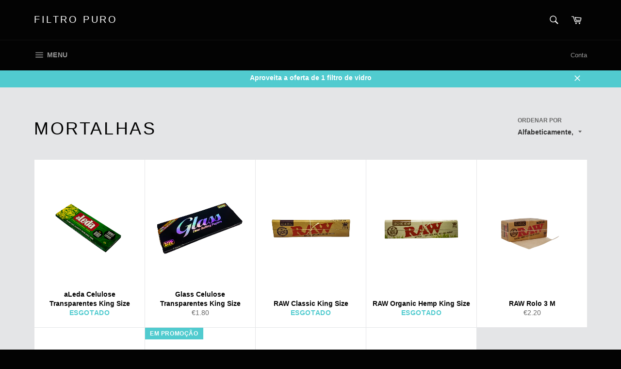

--- FILE ---
content_type: text/html; charset=utf-8
request_url: https://www.filtropuro.com/collections/mortalhas
body_size: 16038
content:
<!doctype html>
<!--[if IE 9]> <html class="ie9 supports-no-js" lang="pt-PT"> <![endif]-->
<!--[if (gt IE 9)|!(IE)]><!--> <html class="supports-no-js" lang="pt-PT"> <!--<![endif]-->
<head>
  
  
  
<!-- Facebook Pixel Code -->
<script>
!function(f,b,e,v,n,t,s){if(f.fbq)return;n=f.fbq=function(){n.callMethod?
n.callMethod.apply(n,arguments):n.queue.push(arguments)};if(!f._fbq)f._fbq=n;
n.push=n;n.loaded=!0;n.version='2.0';n.queue=[];t=b.createElement(e);t.async=!0;
t.src=v;s=b.getElementsByTagName(e)[0];s.parentNode.insertBefore(t,s)}(window,
document,'script','https://connect.facebook.net/en_US/fbevents.js');
fbq('init', '1056166717807982');
fbq('track', 'PageView');
</script>
<noscript><img height="1" width="1" style="display:none"
src="https://www.facebook.com/tr?id=1056166717807982&ev=PageView&noscript=1"
/></noscript>
<!-- DO NOT MODIFY -->
<!-- End Facebook Pixel Code -->
  
  
  
  
  <meta charset="utf-8">
  <meta http-equiv="X-UA-Compatible" content="IE=edge,chrome=1">
  <meta name="viewport" content="width=device-width,initial-scale=1">
  <meta name="theme-color" content="#030303">

  

  <link rel="canonical" href="https://www.filtropuro.com/collections/mortalhas">
  <title>
  Mortalhas &ndash; Filtro Puro
  </title>

  

  <!-- /snippets/social-meta-tags.liquid -->


  <meta property="og:type" content="website">
  <meta property="og:title" content="Mortalhas">
  


  <meta property="og:url" content="https://www.filtropuro.com/collections/mortalhas">

<meta property="og:site_name" content="Filtro Puro">




  <meta name="twitter:card" content="summary">




  <link href="//www.filtropuro.com/cdn/shop/t/3/assets/theme.scss.css?v=151888075955323407601729196800" rel="stylesheet" type="text/css" media="all" />
  



  <script>window.performance && window.performance.mark && window.performance.mark('shopify.content_for_header.start');</script><meta name="google-site-verification" content="Myisas_j-fV3Ks3-SZVwQ35rfOHDtQ6ksqg0hV5TP3A">
<meta name="google-site-verification" content="3WdI1DrrdnRwAkfHMrSE19UFWmSHg4dQVHUXqWogf4E">
<meta id="shopify-digital-wallet" name="shopify-digital-wallet" content="/15232026/digital_wallets/dialog">
<link rel="alternate" type="application/atom+xml" title="Feed" href="/collections/mortalhas.atom" />
<link rel="alternate" type="application/json+oembed" href="https://www.filtropuro.com/collections/mortalhas.oembed">
<script async="async" src="/checkouts/internal/preloads.js?locale=pt-PT"></script>
<script id="shopify-features" type="application/json">{"accessToken":"e254dab19d01d3778b8497bd560dcbb2","betas":["rich-media-storefront-analytics"],"domain":"www.filtropuro.com","predictiveSearch":true,"shopId":15232026,"locale":"pt-pt"}</script>
<script>var Shopify = Shopify || {};
Shopify.shop = "filtropuro.myshopify.com";
Shopify.locale = "pt-PT";
Shopify.currency = {"active":"EUR","rate":"1.0"};
Shopify.country = "PT";
Shopify.theme = {"name":"Venture","id":145388489,"schema_name":null,"schema_version":null,"theme_store_id":775,"role":"main"};
Shopify.theme.handle = "null";
Shopify.theme.style = {"id":null,"handle":null};
Shopify.cdnHost = "www.filtropuro.com/cdn";
Shopify.routes = Shopify.routes || {};
Shopify.routes.root = "/";</script>
<script type="module">!function(o){(o.Shopify=o.Shopify||{}).modules=!0}(window);</script>
<script>!function(o){function n(){var o=[];function n(){o.push(Array.prototype.slice.apply(arguments))}return n.q=o,n}var t=o.Shopify=o.Shopify||{};t.loadFeatures=n(),t.autoloadFeatures=n()}(window);</script>
<script id="shop-js-analytics" type="application/json">{"pageType":"collection"}</script>
<script defer="defer" async type="module" src="//www.filtropuro.com/cdn/shopifycloud/shop-js/modules/v2/client.init-shop-cart-sync_CYdFexDA.pt-PT.esm.js"></script>
<script defer="defer" async type="module" src="//www.filtropuro.com/cdn/shopifycloud/shop-js/modules/v2/chunk.common_uloyeNoq.esm.js"></script>
<script defer="defer" async type="module" src="//www.filtropuro.com/cdn/shopifycloud/shop-js/modules/v2/chunk.modal_BseLWsYy.esm.js"></script>
<script type="module">
  await import("//www.filtropuro.com/cdn/shopifycloud/shop-js/modules/v2/client.init-shop-cart-sync_CYdFexDA.pt-PT.esm.js");
await import("//www.filtropuro.com/cdn/shopifycloud/shop-js/modules/v2/chunk.common_uloyeNoq.esm.js");
await import("//www.filtropuro.com/cdn/shopifycloud/shop-js/modules/v2/chunk.modal_BseLWsYy.esm.js");

  window.Shopify.SignInWithShop?.initShopCartSync?.({"fedCMEnabled":true,"windoidEnabled":true});

</script>
<script>(function() {
  var isLoaded = false;
  function asyncLoad() {
    if (isLoaded) return;
    isLoaded = true;
    var urls = ["https:\/\/age-verifier.onltr.app\/scripts\/fe8b70712a970eb269dd057457db2da7.js?shop=filtropuro.myshopify.com","https:\/\/chimpstatic.com\/mcjs-connected\/js\/users\/8b9dd37106e2fd38d9e8cb345\/cb182fe15a1c7fa37f57ad5c7.js?shop=filtropuro.myshopify.com","https:\/\/cks3.amplifiedcdn.com\/ckjs.production.min.js?unique_id=filtropuro.myshopify.com\u0026shop=filtropuro.myshopify.com","https:\/\/ccjs.amplifiedcdn.com\/ccjs.umd.js?unique_id=filtropuro.myshopify.com\u0026shop=filtropuro.myshopify.com","https:\/\/cdn2.hextom.com\/js\/smartpushmarketing.js?shop=filtropuro.myshopify.com"];
    for (var i = 0; i < urls.length; i++) {
      var s = document.createElement('script');
      s.type = 'text/javascript';
      s.async = true;
      s.src = urls[i];
      var x = document.getElementsByTagName('script')[0];
      x.parentNode.insertBefore(s, x);
    }
  };
  if(window.attachEvent) {
    window.attachEvent('onload', asyncLoad);
  } else {
    window.addEventListener('load', asyncLoad, false);
  }
})();</script>
<script id="__st">var __st={"a":15232026,"offset":0,"reqid":"09e58579-1661-438f-b13c-62ec2ec14e78-1769771636","pageurl":"www.filtropuro.com\/collections\/mortalhas","u":"af53eb7d0379","p":"collection","rtyp":"collection","rid":332530185};</script>
<script>window.ShopifyPaypalV4VisibilityTracking = true;</script>
<script id="captcha-bootstrap">!function(){'use strict';const t='contact',e='account',n='new_comment',o=[[t,t],['blogs',n],['comments',n],[t,'customer']],c=[[e,'customer_login'],[e,'guest_login'],[e,'recover_customer_password'],[e,'create_customer']],r=t=>t.map((([t,e])=>`form[action*='/${t}']:not([data-nocaptcha='true']) input[name='form_type'][value='${e}']`)).join(','),a=t=>()=>t?[...document.querySelectorAll(t)].map((t=>t.form)):[];function s(){const t=[...o],e=r(t);return a(e)}const i='password',u='form_key',d=['recaptcha-v3-token','g-recaptcha-response','h-captcha-response',i],f=()=>{try{return window.sessionStorage}catch{return}},m='__shopify_v',_=t=>t.elements[u];function p(t,e,n=!1){try{const o=window.sessionStorage,c=JSON.parse(o.getItem(e)),{data:r}=function(t){const{data:e,action:n}=t;return t[m]||n?{data:e,action:n}:{data:t,action:n}}(c);for(const[e,n]of Object.entries(r))t.elements[e]&&(t.elements[e].value=n);n&&o.removeItem(e)}catch(o){console.error('form repopulation failed',{error:o})}}const l='form_type',E='cptcha';function T(t){t.dataset[E]=!0}const w=window,h=w.document,L='Shopify',v='ce_forms',y='captcha';let A=!1;((t,e)=>{const n=(g='f06e6c50-85a8-45c8-87d0-21a2b65856fe',I='https://cdn.shopify.com/shopifycloud/storefront-forms-hcaptcha/ce_storefront_forms_captcha_hcaptcha.v1.5.2.iife.js',D={infoText:'Protegido por hCaptcha',privacyText:'Privacidade',termsText:'Termos'},(t,e,n)=>{const o=w[L][v],c=o.bindForm;if(c)return c(t,g,e,D).then(n);var r;o.q.push([[t,g,e,D],n]),r=I,A||(h.body.append(Object.assign(h.createElement('script'),{id:'captcha-provider',async:!0,src:r})),A=!0)});var g,I,D;w[L]=w[L]||{},w[L][v]=w[L][v]||{},w[L][v].q=[],w[L][y]=w[L][y]||{},w[L][y].protect=function(t,e){n(t,void 0,e),T(t)},Object.freeze(w[L][y]),function(t,e,n,w,h,L){const[v,y,A,g]=function(t,e,n){const i=e?o:[],u=t?c:[],d=[...i,...u],f=r(d),m=r(i),_=r(d.filter((([t,e])=>n.includes(e))));return[a(f),a(m),a(_),s()]}(w,h,L),I=t=>{const e=t.target;return e instanceof HTMLFormElement?e:e&&e.form},D=t=>v().includes(t);t.addEventListener('submit',(t=>{const e=I(t);if(!e)return;const n=D(e)&&!e.dataset.hcaptchaBound&&!e.dataset.recaptchaBound,o=_(e),c=g().includes(e)&&(!o||!o.value);(n||c)&&t.preventDefault(),c&&!n&&(function(t){try{if(!f())return;!function(t){const e=f();if(!e)return;const n=_(t);if(!n)return;const o=n.value;o&&e.removeItem(o)}(t);const e=Array.from(Array(32),(()=>Math.random().toString(36)[2])).join('');!function(t,e){_(t)||t.append(Object.assign(document.createElement('input'),{type:'hidden',name:u})),t.elements[u].value=e}(t,e),function(t,e){const n=f();if(!n)return;const o=[...t.querySelectorAll(`input[type='${i}']`)].map((({name:t})=>t)),c=[...d,...o],r={};for(const[a,s]of new FormData(t).entries())c.includes(a)||(r[a]=s);n.setItem(e,JSON.stringify({[m]:1,action:t.action,data:r}))}(t,e)}catch(e){console.error('failed to persist form',e)}}(e),e.submit())}));const S=(t,e)=>{t&&!t.dataset[E]&&(n(t,e.some((e=>e===t))),T(t))};for(const o of['focusin','change'])t.addEventListener(o,(t=>{const e=I(t);D(e)&&S(e,y())}));const B=e.get('form_key'),M=e.get(l),P=B&&M;t.addEventListener('DOMContentLoaded',(()=>{const t=y();if(P)for(const e of t)e.elements[l].value===M&&p(e,B);[...new Set([...A(),...v().filter((t=>'true'===t.dataset.shopifyCaptcha))])].forEach((e=>S(e,t)))}))}(h,new URLSearchParams(w.location.search),n,t,e,['guest_login'])})(!0,!0)}();</script>
<script integrity="sha256-4kQ18oKyAcykRKYeNunJcIwy7WH5gtpwJnB7kiuLZ1E=" data-source-attribution="shopify.loadfeatures" defer="defer" src="//www.filtropuro.com/cdn/shopifycloud/storefront/assets/storefront/load_feature-a0a9edcb.js" crossorigin="anonymous"></script>
<script data-source-attribution="shopify.dynamic_checkout.dynamic.init">var Shopify=Shopify||{};Shopify.PaymentButton=Shopify.PaymentButton||{isStorefrontPortableWallets:!0,init:function(){window.Shopify.PaymentButton.init=function(){};var t=document.createElement("script");t.src="https://www.filtropuro.com/cdn/shopifycloud/portable-wallets/latest/portable-wallets.pt-pt.js",t.type="module",document.head.appendChild(t)}};
</script>
<script data-source-attribution="shopify.dynamic_checkout.buyer_consent">
  function portableWalletsHideBuyerConsent(e){var t=document.getElementById("shopify-buyer-consent"),n=document.getElementById("shopify-subscription-policy-button");t&&n&&(t.classList.add("hidden"),t.setAttribute("aria-hidden","true"),n.removeEventListener("click",e))}function portableWalletsShowBuyerConsent(e){var t=document.getElementById("shopify-buyer-consent"),n=document.getElementById("shopify-subscription-policy-button");t&&n&&(t.classList.remove("hidden"),t.removeAttribute("aria-hidden"),n.addEventListener("click",e))}window.Shopify?.PaymentButton&&(window.Shopify.PaymentButton.hideBuyerConsent=portableWalletsHideBuyerConsent,window.Shopify.PaymentButton.showBuyerConsent=portableWalletsShowBuyerConsent);
</script>
<script data-source-attribution="shopify.dynamic_checkout.cart.bootstrap">document.addEventListener("DOMContentLoaded",(function(){function t(){return document.querySelector("shopify-accelerated-checkout-cart, shopify-accelerated-checkout")}if(t())Shopify.PaymentButton.init();else{new MutationObserver((function(e,n){t()&&(Shopify.PaymentButton.init(),n.disconnect())})).observe(document.body,{childList:!0,subtree:!0})}}));
</script>
<script id='scb4127' type='text/javascript' async='' src='https://www.filtropuro.com/cdn/shopifycloud/privacy-banner/storefront-banner.js'></script>
<script>window.performance && window.performance.mark && window.performance.mark('shopify.content_for_header.end');</script>

  










<!-- BeginConsistentCartAddon -->  <script>    Shopify.customer_logged_in = false ;  Shopify.customer_email = "" ;  Shopify.log_uuids = true;    </script>  <!-- EndConsistentCartAddon -->
<link href="https://monorail-edge.shopifysvc.com" rel="dns-prefetch">
<script>(function(){if ("sendBeacon" in navigator && "performance" in window) {try {var session_token_from_headers = performance.getEntriesByType('navigation')[0].serverTiming.find(x => x.name == '_s').description;} catch {var session_token_from_headers = undefined;}var session_cookie_matches = document.cookie.match(/_shopify_s=([^;]*)/);var session_token_from_cookie = session_cookie_matches && session_cookie_matches.length === 2 ? session_cookie_matches[1] : "";var session_token = session_token_from_headers || session_token_from_cookie || "";function handle_abandonment_event(e) {var entries = performance.getEntries().filter(function(entry) {return /monorail-edge.shopifysvc.com/.test(entry.name);});if (!window.abandonment_tracked && entries.length === 0) {window.abandonment_tracked = true;var currentMs = Date.now();var navigation_start = performance.timing.navigationStart;var payload = {shop_id: 15232026,url: window.location.href,navigation_start,duration: currentMs - navigation_start,session_token,page_type: "collection"};window.navigator.sendBeacon("https://monorail-edge.shopifysvc.com/v1/produce", JSON.stringify({schema_id: "online_store_buyer_site_abandonment/1.1",payload: payload,metadata: {event_created_at_ms: currentMs,event_sent_at_ms: currentMs}}));}}window.addEventListener('pagehide', handle_abandonment_event);}}());</script>
<script id="web-pixels-manager-setup">(function e(e,d,r,n,o){if(void 0===o&&(o={}),!Boolean(null===(a=null===(i=window.Shopify)||void 0===i?void 0:i.analytics)||void 0===a?void 0:a.replayQueue)){var i,a;window.Shopify=window.Shopify||{};var t=window.Shopify;t.analytics=t.analytics||{};var s=t.analytics;s.replayQueue=[],s.publish=function(e,d,r){return s.replayQueue.push([e,d,r]),!0};try{self.performance.mark("wpm:start")}catch(e){}var l=function(){var e={modern:/Edge?\/(1{2}[4-9]|1[2-9]\d|[2-9]\d{2}|\d{4,})\.\d+(\.\d+|)|Firefox\/(1{2}[4-9]|1[2-9]\d|[2-9]\d{2}|\d{4,})\.\d+(\.\d+|)|Chrom(ium|e)\/(9{2}|\d{3,})\.\d+(\.\d+|)|(Maci|X1{2}).+ Version\/(15\.\d+|(1[6-9]|[2-9]\d|\d{3,})\.\d+)([,.]\d+|)( \(\w+\)|)( Mobile\/\w+|) Safari\/|Chrome.+OPR\/(9{2}|\d{3,})\.\d+\.\d+|(CPU[ +]OS|iPhone[ +]OS|CPU[ +]iPhone|CPU IPhone OS|CPU iPad OS)[ +]+(15[._]\d+|(1[6-9]|[2-9]\d|\d{3,})[._]\d+)([._]\d+|)|Android:?[ /-](13[3-9]|1[4-9]\d|[2-9]\d{2}|\d{4,})(\.\d+|)(\.\d+|)|Android.+Firefox\/(13[5-9]|1[4-9]\d|[2-9]\d{2}|\d{4,})\.\d+(\.\d+|)|Android.+Chrom(ium|e)\/(13[3-9]|1[4-9]\d|[2-9]\d{2}|\d{4,})\.\d+(\.\d+|)|SamsungBrowser\/([2-9]\d|\d{3,})\.\d+/,legacy:/Edge?\/(1[6-9]|[2-9]\d|\d{3,})\.\d+(\.\d+|)|Firefox\/(5[4-9]|[6-9]\d|\d{3,})\.\d+(\.\d+|)|Chrom(ium|e)\/(5[1-9]|[6-9]\d|\d{3,})\.\d+(\.\d+|)([\d.]+$|.*Safari\/(?![\d.]+ Edge\/[\d.]+$))|(Maci|X1{2}).+ Version\/(10\.\d+|(1[1-9]|[2-9]\d|\d{3,})\.\d+)([,.]\d+|)( \(\w+\)|)( Mobile\/\w+|) Safari\/|Chrome.+OPR\/(3[89]|[4-9]\d|\d{3,})\.\d+\.\d+|(CPU[ +]OS|iPhone[ +]OS|CPU[ +]iPhone|CPU IPhone OS|CPU iPad OS)[ +]+(10[._]\d+|(1[1-9]|[2-9]\d|\d{3,})[._]\d+)([._]\d+|)|Android:?[ /-](13[3-9]|1[4-9]\d|[2-9]\d{2}|\d{4,})(\.\d+|)(\.\d+|)|Mobile Safari.+OPR\/([89]\d|\d{3,})\.\d+\.\d+|Android.+Firefox\/(13[5-9]|1[4-9]\d|[2-9]\d{2}|\d{4,})\.\d+(\.\d+|)|Android.+Chrom(ium|e)\/(13[3-9]|1[4-9]\d|[2-9]\d{2}|\d{4,})\.\d+(\.\d+|)|Android.+(UC? ?Browser|UCWEB|U3)[ /]?(15\.([5-9]|\d{2,})|(1[6-9]|[2-9]\d|\d{3,})\.\d+)\.\d+|SamsungBrowser\/(5\.\d+|([6-9]|\d{2,})\.\d+)|Android.+MQ{2}Browser\/(14(\.(9|\d{2,})|)|(1[5-9]|[2-9]\d|\d{3,})(\.\d+|))(\.\d+|)|K[Aa][Ii]OS\/(3\.\d+|([4-9]|\d{2,})\.\d+)(\.\d+|)/},d=e.modern,r=e.legacy,n=navigator.userAgent;return n.match(d)?"modern":n.match(r)?"legacy":"unknown"}(),u="modern"===l?"modern":"legacy",c=(null!=n?n:{modern:"",legacy:""})[u],f=function(e){return[e.baseUrl,"/wpm","/b",e.hashVersion,"modern"===e.buildTarget?"m":"l",".js"].join("")}({baseUrl:d,hashVersion:r,buildTarget:u}),m=function(e){var d=e.version,r=e.bundleTarget,n=e.surface,o=e.pageUrl,i=e.monorailEndpoint;return{emit:function(e){var a=e.status,t=e.errorMsg,s=(new Date).getTime(),l=JSON.stringify({metadata:{event_sent_at_ms:s},events:[{schema_id:"web_pixels_manager_load/3.1",payload:{version:d,bundle_target:r,page_url:o,status:a,surface:n,error_msg:t},metadata:{event_created_at_ms:s}}]});if(!i)return console&&console.warn&&console.warn("[Web Pixels Manager] No Monorail endpoint provided, skipping logging."),!1;try{return self.navigator.sendBeacon.bind(self.navigator)(i,l)}catch(e){}var u=new XMLHttpRequest;try{return u.open("POST",i,!0),u.setRequestHeader("Content-Type","text/plain"),u.send(l),!0}catch(e){return console&&console.warn&&console.warn("[Web Pixels Manager] Got an unhandled error while logging to Monorail."),!1}}}}({version:r,bundleTarget:l,surface:e.surface,pageUrl:self.location.href,monorailEndpoint:e.monorailEndpoint});try{o.browserTarget=l,function(e){var d=e.src,r=e.async,n=void 0===r||r,o=e.onload,i=e.onerror,a=e.sri,t=e.scriptDataAttributes,s=void 0===t?{}:t,l=document.createElement("script"),u=document.querySelector("head"),c=document.querySelector("body");if(l.async=n,l.src=d,a&&(l.integrity=a,l.crossOrigin="anonymous"),s)for(var f in s)if(Object.prototype.hasOwnProperty.call(s,f))try{l.dataset[f]=s[f]}catch(e){}if(o&&l.addEventListener("load",o),i&&l.addEventListener("error",i),u)u.appendChild(l);else{if(!c)throw new Error("Did not find a head or body element to append the script");c.appendChild(l)}}({src:f,async:!0,onload:function(){if(!function(){var e,d;return Boolean(null===(d=null===(e=window.Shopify)||void 0===e?void 0:e.analytics)||void 0===d?void 0:d.initialized)}()){var d=window.webPixelsManager.init(e)||void 0;if(d){var r=window.Shopify.analytics;r.replayQueue.forEach((function(e){var r=e[0],n=e[1],o=e[2];d.publishCustomEvent(r,n,o)})),r.replayQueue=[],r.publish=d.publishCustomEvent,r.visitor=d.visitor,r.initialized=!0}}},onerror:function(){return m.emit({status:"failed",errorMsg:"".concat(f," has failed to load")})},sri:function(e){var d=/^sha384-[A-Za-z0-9+/=]+$/;return"string"==typeof e&&d.test(e)}(c)?c:"",scriptDataAttributes:o}),m.emit({status:"loading"})}catch(e){m.emit({status:"failed",errorMsg:(null==e?void 0:e.message)||"Unknown error"})}}})({shopId: 15232026,storefrontBaseUrl: "https://www.filtropuro.com",extensionsBaseUrl: "https://extensions.shopifycdn.com/cdn/shopifycloud/web-pixels-manager",monorailEndpoint: "https://monorail-edge.shopifysvc.com/unstable/produce_batch",surface: "storefront-renderer",enabledBetaFlags: ["2dca8a86"],webPixelsConfigList: [{"id":"152011080","eventPayloadVersion":"v1","runtimeContext":"LAX","scriptVersion":"1","type":"CUSTOM","privacyPurposes":["MARKETING"],"name":"Meta pixel (migrated)"},{"id":"shopify-app-pixel","configuration":"{}","eventPayloadVersion":"v1","runtimeContext":"STRICT","scriptVersion":"0450","apiClientId":"shopify-pixel","type":"APP","privacyPurposes":["ANALYTICS","MARKETING"]},{"id":"shopify-custom-pixel","eventPayloadVersion":"v1","runtimeContext":"LAX","scriptVersion":"0450","apiClientId":"shopify-pixel","type":"CUSTOM","privacyPurposes":["ANALYTICS","MARKETING"]}],isMerchantRequest: false,initData: {"shop":{"name":"Filtro Puro","paymentSettings":{"currencyCode":"EUR"},"myshopifyDomain":"filtropuro.myshopify.com","countryCode":"PT","storefrontUrl":"https:\/\/www.filtropuro.com"},"customer":null,"cart":null,"checkout":null,"productVariants":[],"purchasingCompany":null},},"https://www.filtropuro.com/cdn","1d2a099fw23dfb22ep557258f5m7a2edbae",{"modern":"","legacy":""},{"shopId":"15232026","storefrontBaseUrl":"https:\/\/www.filtropuro.com","extensionBaseUrl":"https:\/\/extensions.shopifycdn.com\/cdn\/shopifycloud\/web-pixels-manager","surface":"storefront-renderer","enabledBetaFlags":"[\"2dca8a86\"]","isMerchantRequest":"false","hashVersion":"1d2a099fw23dfb22ep557258f5m7a2edbae","publish":"custom","events":"[[\"page_viewed\",{}],[\"collection_viewed\",{\"collection\":{\"id\":\"332530185\",\"title\":\"Mortalhas\",\"productVariants\":[{\"price\":{\"amount\":1.8,\"currencyCode\":\"EUR\"},\"product\":{\"title\":\"aLeda Celulose Transparentes King Size\",\"vendor\":\"Filtro Puro\",\"id\":\"8105640521\",\"untranslatedTitle\":\"aLeda Celulose Transparentes King Size\",\"url\":\"\/products\/aleda-transparentes-king-size\",\"type\":\"Mortalhas\"},\"id\":\"28281612434\",\"image\":{\"src\":\"\/\/www.filtropuro.com\/cdn\/shop\/products\/IMG_9058.png?v=1491489643\"},\"sku\":\"\",\"title\":\"Default Title\",\"untranslatedTitle\":\"Default Title\"},{\"price\":{\"amount\":1.8,\"currencyCode\":\"EUR\"},\"product\":{\"title\":\"Glass Celulose Transparentes King Size\",\"vendor\":\"Filtro Puro\",\"id\":\"9264043858\",\"untranslatedTitle\":\"Glass Celulose Transparentes King Size\",\"url\":\"\/products\/mortalhas-celulose-transparentes\",\"type\":\"Mortalhas\"},\"id\":\"33267923346\",\"image\":{\"src\":\"\/\/www.filtropuro.com\/cdn\/shop\/products\/20170419_142508_copy.jpg?v=1492688370\"},\"sku\":\"\",\"title\":\"Default Title\",\"untranslatedTitle\":\"Default Title\"},{\"price\":{\"amount\":1.3,\"currencyCode\":\"EUR\"},\"product\":{\"title\":\"RAW Classic King Size\",\"vendor\":\"Filtro Puro\",\"id\":\"8690664338\",\"untranslatedTitle\":\"RAW Classic King Size\",\"url\":\"\/products\/raw-classic-king-size\",\"type\":\"Mortalhas\"},\"id\":\"29116935378\",\"image\":{\"src\":\"\/\/www.filtropuro.com\/cdn\/shop\/products\/20170107_173243.png?v=1491491168\"},\"sku\":\"\",\"title\":\"Default Title\",\"untranslatedTitle\":\"Default Title\"},{\"price\":{\"amount\":1.5,\"currencyCode\":\"EUR\"},\"product\":{\"title\":\"RAW Organic Hemp King Size\",\"vendor\":\"Filtro Puro\",\"id\":\"8079093193\",\"untranslatedTitle\":\"RAW Organic Hemp King Size\",\"url\":\"\/products\/raw-organic-hemp-king-size\",\"type\":\"Mortalhas\"},\"id\":\"28284072210\",\"image\":{\"src\":\"\/\/www.filtropuro.com\/cdn\/shop\/products\/IMG_9022_copy_copy.png?v=1491491128\"},\"sku\":\"\",\"title\":\"Default Title\",\"untranslatedTitle\":\"Default Title\"},{\"price\":{\"amount\":2.2,\"currencyCode\":\"EUR\"},\"product\":{\"title\":\"RAW Rolo 3 M\",\"vendor\":\"Filtro Puro\",\"id\":\"8325799433\",\"untranslatedTitle\":\"RAW Rolo 3 M\",\"url\":\"\/products\/raw-rolo-3-metros\",\"type\":\"Mortalhas\"},\"id\":\"27479876937\",\"image\":{\"src\":\"\/\/www.filtropuro.com\/cdn\/shop\/products\/RAW08.png?v=1485804642\"},\"sku\":\"\",\"title\":\"Default Title\",\"untranslatedTitle\":\"Default Title\"},{\"price\":{\"amount\":2.85,\"currencyCode\":\"EUR\"},\"product\":{\"title\":\"Rolo RAW Classic 5m\",\"vendor\":\"Filtro Puro\",\"id\":\"10874038610\",\"untranslatedTitle\":\"Rolo RAW Classic 5m\",\"url\":\"\/products\/rolo-raw-classic-5m\",\"type\":\"Mortalhas\"},\"id\":\"46525571090\",\"image\":{\"src\":\"\/\/www.filtropuro.com\/cdn\/shop\/products\/Screenshot_20171024-185931.jpg?v=1524152600\"},\"sku\":\"\",\"title\":\"Default Title\",\"untranslatedTitle\":\"Default Title\"},{\"price\":{\"amount\":2.4,\"currencyCode\":\"EUR\"},\"product\":{\"title\":\"Rolo RAW Organic Hemp 5m\",\"vendor\":\"Filtro Puro\",\"id\":\"8690683026\",\"untranslatedTitle\":\"Rolo RAW Organic Hemp 5m\",\"url\":\"\/products\/rolo-raw-organic-hemp-5m\",\"type\":\"Mortalhas\"},\"id\":\"29117004818\",\"image\":{\"src\":\"\/\/www.filtropuro.com\/cdn\/shop\/products\/20170107_173348.png?v=1485804620\"},\"sku\":\"\",\"title\":\"Default Title\",\"untranslatedTitle\":\"Default Title\"},{\"price\":{\"amount\":1.2,\"currencyCode\":\"EUR\"},\"product\":{\"title\":\"Smoking Brown King Size\",\"vendor\":\"Filtro Puro\",\"id\":\"8078988297\",\"untranslatedTitle\":\"Smoking Brown King Size\",\"url\":\"\/products\/smoking-brown-king-size\",\"type\":\"Mortalhas\"},\"id\":\"28284093970\",\"image\":{\"src\":\"\/\/www.filtropuro.com\/cdn\/shop\/products\/IMG_9045.png?v=1491490943\"},\"sku\":\"\",\"title\":\"Default Title\",\"untranslatedTitle\":\"Default Title\"},{\"price\":{\"amount\":1.2,\"currencyCode\":\"EUR\"},\"product\":{\"title\":\"Smoking Deluxe King Size\",\"vendor\":\"Filtro Puro\",\"id\":\"8105869833\",\"untranslatedTitle\":\"Smoking Deluxe King Size\",\"url\":\"\/products\/smoking-deluxe-king-size\",\"type\":\"Mortalhas\"},\"id\":\"28284210130\",\"image\":{\"src\":\"\/\/www.filtropuro.com\/cdn\/shop\/products\/IMG_9034_copy_copy.png?v=1491490880\"},\"sku\":\"\",\"title\":\"Default Title\",\"untranslatedTitle\":\"Default Title\"}]}}]]"});</script><script>
  window.ShopifyAnalytics = window.ShopifyAnalytics || {};
  window.ShopifyAnalytics.meta = window.ShopifyAnalytics.meta || {};
  window.ShopifyAnalytics.meta.currency = 'EUR';
  var meta = {"products":[{"id":8105640521,"gid":"gid:\/\/shopify\/Product\/8105640521","vendor":"Filtro Puro","type":"Mortalhas","handle":"aleda-transparentes-king-size","variants":[{"id":28281612434,"price":180,"name":"aLeda Celulose Transparentes King Size","public_title":null,"sku":""}],"remote":false},{"id":9264043858,"gid":"gid:\/\/shopify\/Product\/9264043858","vendor":"Filtro Puro","type":"Mortalhas","handle":"mortalhas-celulose-transparentes","variants":[{"id":33267923346,"price":180,"name":"Glass Celulose Transparentes King Size","public_title":null,"sku":""}],"remote":false},{"id":8690664338,"gid":"gid:\/\/shopify\/Product\/8690664338","vendor":"Filtro Puro","type":"Mortalhas","handle":"raw-classic-king-size","variants":[{"id":29116935378,"price":130,"name":"RAW Classic King Size","public_title":null,"sku":""}],"remote":false},{"id":8079093193,"gid":"gid:\/\/shopify\/Product\/8079093193","vendor":"Filtro Puro","type":"Mortalhas","handle":"raw-organic-hemp-king-size","variants":[{"id":28284072210,"price":150,"name":"RAW Organic Hemp King Size","public_title":null,"sku":""}],"remote":false},{"id":8325799433,"gid":"gid:\/\/shopify\/Product\/8325799433","vendor":"Filtro Puro","type":"Mortalhas","handle":"raw-rolo-3-metros","variants":[{"id":27479876937,"price":220,"name":"RAW Rolo 3 M","public_title":null,"sku":""}],"remote":false},{"id":10874038610,"gid":"gid:\/\/shopify\/Product\/10874038610","vendor":"Filtro Puro","type":"Mortalhas","handle":"rolo-raw-classic-5m","variants":[{"id":46525571090,"price":285,"name":"Rolo RAW Classic 5m","public_title":null,"sku":""}],"remote":false},{"id":8690683026,"gid":"gid:\/\/shopify\/Product\/8690683026","vendor":"Filtro Puro","type":"Mortalhas","handle":"rolo-raw-organic-hemp-5m","variants":[{"id":29117004818,"price":240,"name":"Rolo RAW Organic Hemp 5m","public_title":null,"sku":""}],"remote":false},{"id":8078988297,"gid":"gid:\/\/shopify\/Product\/8078988297","vendor":"Filtro Puro","type":"Mortalhas","handle":"smoking-brown-king-size","variants":[{"id":28284093970,"price":120,"name":"Smoking Brown King Size","public_title":null,"sku":""}],"remote":false},{"id":8105869833,"gid":"gid:\/\/shopify\/Product\/8105869833","vendor":"Filtro Puro","type":"Mortalhas","handle":"smoking-deluxe-king-size","variants":[{"id":28284210130,"price":120,"name":"Smoking Deluxe King Size","public_title":null,"sku":""}],"remote":false}],"page":{"pageType":"collection","resourceType":"collection","resourceId":332530185,"requestId":"09e58579-1661-438f-b13c-62ec2ec14e78-1769771636"}};
  for (var attr in meta) {
    window.ShopifyAnalytics.meta[attr] = meta[attr];
  }
</script>
<script class="analytics">
  (function () {
    var customDocumentWrite = function(content) {
      var jquery = null;

      if (window.jQuery) {
        jquery = window.jQuery;
      } else if (window.Checkout && window.Checkout.$) {
        jquery = window.Checkout.$;
      }

      if (jquery) {
        jquery('body').append(content);
      }
    };

    var hasLoggedConversion = function(token) {
      if (token) {
        return document.cookie.indexOf('loggedConversion=' + token) !== -1;
      }
      return false;
    }

    var setCookieIfConversion = function(token) {
      if (token) {
        var twoMonthsFromNow = new Date(Date.now());
        twoMonthsFromNow.setMonth(twoMonthsFromNow.getMonth() + 2);

        document.cookie = 'loggedConversion=' + token + '; expires=' + twoMonthsFromNow;
      }
    }

    var trekkie = window.ShopifyAnalytics.lib = window.trekkie = window.trekkie || [];
    if (trekkie.integrations) {
      return;
    }
    trekkie.methods = [
      'identify',
      'page',
      'ready',
      'track',
      'trackForm',
      'trackLink'
    ];
    trekkie.factory = function(method) {
      return function() {
        var args = Array.prototype.slice.call(arguments);
        args.unshift(method);
        trekkie.push(args);
        return trekkie;
      };
    };
    for (var i = 0; i < trekkie.methods.length; i++) {
      var key = trekkie.methods[i];
      trekkie[key] = trekkie.factory(key);
    }
    trekkie.load = function(config) {
      trekkie.config = config || {};
      trekkie.config.initialDocumentCookie = document.cookie;
      var first = document.getElementsByTagName('script')[0];
      var script = document.createElement('script');
      script.type = 'text/javascript';
      script.onerror = function(e) {
        var scriptFallback = document.createElement('script');
        scriptFallback.type = 'text/javascript';
        scriptFallback.onerror = function(error) {
                var Monorail = {
      produce: function produce(monorailDomain, schemaId, payload) {
        var currentMs = new Date().getTime();
        var event = {
          schema_id: schemaId,
          payload: payload,
          metadata: {
            event_created_at_ms: currentMs,
            event_sent_at_ms: currentMs
          }
        };
        return Monorail.sendRequest("https://" + monorailDomain + "/v1/produce", JSON.stringify(event));
      },
      sendRequest: function sendRequest(endpointUrl, payload) {
        // Try the sendBeacon API
        if (window && window.navigator && typeof window.navigator.sendBeacon === 'function' && typeof window.Blob === 'function' && !Monorail.isIos12()) {
          var blobData = new window.Blob([payload], {
            type: 'text/plain'
          });

          if (window.navigator.sendBeacon(endpointUrl, blobData)) {
            return true;
          } // sendBeacon was not successful

        } // XHR beacon

        var xhr = new XMLHttpRequest();

        try {
          xhr.open('POST', endpointUrl);
          xhr.setRequestHeader('Content-Type', 'text/plain');
          xhr.send(payload);
        } catch (e) {
          console.log(e);
        }

        return false;
      },
      isIos12: function isIos12() {
        return window.navigator.userAgent.lastIndexOf('iPhone; CPU iPhone OS 12_') !== -1 || window.navigator.userAgent.lastIndexOf('iPad; CPU OS 12_') !== -1;
      }
    };
    Monorail.produce('monorail-edge.shopifysvc.com',
      'trekkie_storefront_load_errors/1.1',
      {shop_id: 15232026,
      theme_id: 145388489,
      app_name: "storefront",
      context_url: window.location.href,
      source_url: "//www.filtropuro.com/cdn/s/trekkie.storefront.c59ea00e0474b293ae6629561379568a2d7c4bba.min.js"});

        };
        scriptFallback.async = true;
        scriptFallback.src = '//www.filtropuro.com/cdn/s/trekkie.storefront.c59ea00e0474b293ae6629561379568a2d7c4bba.min.js';
        first.parentNode.insertBefore(scriptFallback, first);
      };
      script.async = true;
      script.src = '//www.filtropuro.com/cdn/s/trekkie.storefront.c59ea00e0474b293ae6629561379568a2d7c4bba.min.js';
      first.parentNode.insertBefore(script, first);
    };
    trekkie.load(
      {"Trekkie":{"appName":"storefront","development":false,"defaultAttributes":{"shopId":15232026,"isMerchantRequest":null,"themeId":145388489,"themeCityHash":"10709252500590606492","contentLanguage":"pt-PT","currency":"EUR","eventMetadataId":"c7bdc36b-01ce-4107-b5ea-4c4675ffe1a6"},"isServerSideCookieWritingEnabled":true,"monorailRegion":"shop_domain","enabledBetaFlags":["65f19447","b5387b81"]},"Session Attribution":{},"S2S":{"facebookCapiEnabled":false,"source":"trekkie-storefront-renderer","apiClientId":580111}}
    );

    var loaded = false;
    trekkie.ready(function() {
      if (loaded) return;
      loaded = true;

      window.ShopifyAnalytics.lib = window.trekkie;

      var originalDocumentWrite = document.write;
      document.write = customDocumentWrite;
      try { window.ShopifyAnalytics.merchantGoogleAnalytics.call(this); } catch(error) {};
      document.write = originalDocumentWrite;

      window.ShopifyAnalytics.lib.page(null,{"pageType":"collection","resourceType":"collection","resourceId":332530185,"requestId":"09e58579-1661-438f-b13c-62ec2ec14e78-1769771636","shopifyEmitted":true});

      var match = window.location.pathname.match(/checkouts\/(.+)\/(thank_you|post_purchase)/)
      var token = match? match[1]: undefined;
      if (!hasLoggedConversion(token)) {
        setCookieIfConversion(token);
        window.ShopifyAnalytics.lib.track("Viewed Product Category",{"currency":"EUR","category":"Collection: mortalhas","collectionName":"mortalhas","collectionId":332530185,"nonInteraction":true},undefined,undefined,{"shopifyEmitted":true});
      }
    });


        var eventsListenerScript = document.createElement('script');
        eventsListenerScript.async = true;
        eventsListenerScript.src = "//www.filtropuro.com/cdn/shopifycloud/storefront/assets/shop_events_listener-3da45d37.js";
        document.getElementsByTagName('head')[0].appendChild(eventsListenerScript);

})();</script>
<script
  defer
  src="https://www.filtropuro.com/cdn/shopifycloud/perf-kit/shopify-perf-kit-3.1.0.min.js"
  data-application="storefront-renderer"
  data-shop-id="15232026"
  data-render-region="gcp-us-east1"
  data-page-type="collection"
  data-theme-instance-id="145388489"
  data-theme-name=""
  data-theme-version=""
  data-monorail-region="shop_domain"
  data-resource-timing-sampling-rate="10"
  data-shs="true"
  data-shs-beacon="true"
  data-shs-export-with-fetch="true"
  data-shs-logs-sample-rate="1"
  data-shs-beacon-endpoint="https://www.filtropuro.com/api/collect"
></script>
</head>

<body id="mortalhas" class="template-collection" >
  <!-- Next code managed by Modern Age Verifier app --><script src="https://age-verifier.onltr.app/scripts/fe8b70712a970eb269dd057457db2da7.js"></script><!-- End of managed code -->

  <a class="in-page-link visually-hidden skip-link" href="#MainContent">Saltar para o Conteúdo</a>
<div id="google_translate_element"></div><script type="text/javascript">
function googleTranslateElementInit() {
  new google.translate.TranslateElement({pageLanguage: 'pt', layout: google.translate.TranslateElement.InlineLayout.SIMPLE}, 'google_translate_element');
}
</script><script type="text/javascript" src="//translate.google.com/translate_a/element.js?cb=googleTranslateElementInit"></script>
  <div id="NavDrawer" class="drawer drawer--left">
    <div class="drawer__inner">
      <form action="/search" method="get" class="drawer__search" role="search">
        
        <input type="search" name="q" placeholder="Pesquisar" aria-label="Pesquisar" class="drawer__search-input">

        <button type="submit" class="text-link drawer__search-submit">
          <svg aria-hidden="true" focusable="false" role="presentation" viewBox="0 0 32 32" class="icon icon-search"><path fill="#444" d="M21.839 18.771a10.012 10.012 0 0 0 1.57-5.39c0-5.548-4.493-10.048-10.034-10.048-5.548 0-10.041 4.499-10.041 10.048s4.493 10.048 10.034 10.048c2.012 0 3.886-.594 5.456-1.61l.455-.317 7.165 7.165 2.223-2.263-7.158-7.165.33-.468zM18.995 7.767c1.498 1.498 2.322 3.49 2.322 5.608s-.825 4.11-2.322 5.608c-1.498 1.498-3.49 2.322-5.608 2.322s-4.11-.825-5.608-2.322c-1.498-1.498-2.322-3.49-2.322-5.608s.825-4.11 2.322-5.608c1.498-1.498 3.49-2.322 5.608-2.322s4.11.825 5.608 2.322z"/></svg>
          <span class="icon__fallback-text">Pesquisar</span>
        </button>
      </form>
      <ul class="drawer__nav">
        
          
          
            <li class="drawer__nav-item">
              <a href="/collections/filtros" class="drawer__nav-link">Filtros</a>
            </li>
          
        
          
          
            <li class="drawer__nav-item">
              <a href="/collections/raw" class="drawer__nav-link">RAW</a>
            </li>
          
        
          
          
            <li class="drawer__nav-item">
              <a href="/collections/clippers" class="drawer__nav-link">Clippers</a>
            </li>
          
        
          
          
            <li class="drawer__nav-item">
              <div class="drawer__nav-has-sublist">
                <a href="/collections/mortalhas-geral" class="drawer__nav-link" id="DrawerLabel-mortalhas">Mortalhas</a>
                <div class="drawer__nav-toggle">
                  <button type="button" data-aria-controls="DrawerLinklist-mortalhas" class="text-link drawer__nav-toggle-btn drawer__meganav-toggle">
                    <span class="drawer__nav-toggle--open">
                      <svg aria-hidden="true" focusable="false" role="presentation" viewBox="0 0 22 21" class="icon icon-plus"><path d="M12 11.5h9.5v-2H12V0h-2v9.5H.5v2H10V21h2v-9.5z" fill="#000" fill-rule="evenodd"/></svg>
                      <span class="icon__fallback-text">Expandir menu</span>
                    </span>
                    <span class="drawer__nav-toggle--close">
                      <svg aria-hidden="true" focusable="false" role="presentation" viewBox="0 0 22 3" class="icon icon-minus"><path fill="#000" d="M21.5.5v2H.5v-2z" fill-rule="evenodd"/></svg>
                      <span class="icon__fallback-text">Retrair menu</span>
                    </span>
                  </button>
                </div>
              </div>

              <div class="meganav meganav--drawer" id="DrawerLinklist-mortalhas" aria-labelledby="DrawerLabel-mortalhas" role="navigation">
                <ul class="meganav__nav">
                  
















<div class="grid grid--no-gutters meganav__scroller meganav__scroller--has-list">
  
    <div class="grid__item meganav__list one-fifth">

      

      

      
        
        

        

        <li>
          
          
          
          

          <a href="/collections/mortalhas-arroz" class="meganav__link">Mortalhas Arroz</a>
        </li>

        
        
          
          
        
          
          
        
          
          
        
          
          
        
          
          
        
      
        
        

        

        <li>
          
          
          
          

          <a href="/collections/blunts" class="meganav__link">Blunts</a>
        </li>

        
        
          
          
        
          
          
        
          
          
        
          
          
        
          
          
        
      
        
        

        

        <li>
          
          
          
          

          <a href="/collections/celulose-transparentes" class="meganav__link">Celulose Transparentes</a>
        </li>

        
        
          
          
        
          
          
        
          
          
        
          
          
        
          
          
        
      
    </div>
  

  
</div>

                </ul>
              </div>
            </li>
          
        
          
          
            <li class="drawer__nav-item">
              <div class="drawer__nav-has-sublist">
                <a href="/collections/grinder-geral" class="drawer__nav-link" id="DrawerLabel-grinders">Grinders</a>
                <div class="drawer__nav-toggle">
                  <button type="button" data-aria-controls="DrawerLinklist-grinders" class="text-link drawer__nav-toggle-btn drawer__meganav-toggle">
                    <span class="drawer__nav-toggle--open">
                      <svg aria-hidden="true" focusable="false" role="presentation" viewBox="0 0 22 21" class="icon icon-plus"><path d="M12 11.5h9.5v-2H12V0h-2v9.5H.5v2H10V21h2v-9.5z" fill="#000" fill-rule="evenodd"/></svg>
                      <span class="icon__fallback-text">Expandir menu</span>
                    </span>
                    <span class="drawer__nav-toggle--close">
                      <svg aria-hidden="true" focusable="false" role="presentation" viewBox="0 0 22 3" class="icon icon-minus"><path fill="#000" d="M21.5.5v2H.5v-2z" fill-rule="evenodd"/></svg>
                      <span class="icon__fallback-text">Retrair menu</span>
                    </span>
                  </button>
                </div>
              </div>

              <div class="meganav meganav--drawer" id="DrawerLinklist-grinders" aria-labelledby="DrawerLabel-grinders" role="navigation">
                <ul class="meganav__nav">
                  
















<div class="grid grid--no-gutters meganav__scroller meganav__scroller--has-list">
  
    <div class="grid__item meganav__list one-fifth">

      

      

      
        
        

        

        <li>
          
          
          
          

          <a href="/collections/cartoes-grinders-v-syndicate" class="meganav__link">Grinders</a>
        </li>

        
        
          
          
        
          
          
        
          
          
        
          
          
        
          
          
        
      
        
        

        

        <li>
          
          
          
          

          <a href="/collections/grinder-cards" class="meganav__link">Cards</a>
        </li>

        
        
          
          
        
          
          
        
          
          
        
          
          
        
          
          
        
      
    </div>
  

  
</div>

                </ul>
              </div>
            </li>
          
        
          
          
            <li class="drawer__nav-item">
              <a href="/collections/tabuleiros" class="drawer__nav-link">Tabuleiros</a>
            </li>
          
        
          
          
            <li class="drawer__nav-item">
              <a href="/collections/cinzeiros" class="drawer__nav-link">Cinzeiros</a>
            </li>
          
        
          
          
            <li class="drawer__nav-item">
              <a href="/collections/caixas" class="drawer__nav-link">Caixas</a>
            </li>
          
        
          
          
            <li class="drawer__nav-item">
              <a href="/collections/packs-geral" class="drawer__nav-link">Promos</a>
            </li>
          
        
          
          
            <li class="drawer__nav-item">
              <div class="drawer__nav-has-sublist">
                <a href="/collections/outros" class="drawer__nav-link" id="DrawerLabel-mais">Mais</a>
                <div class="drawer__nav-toggle">
                  <button type="button" data-aria-controls="DrawerLinklist-mais" class="text-link drawer__nav-toggle-btn drawer__meganav-toggle">
                    <span class="drawer__nav-toggle--open">
                      <svg aria-hidden="true" focusable="false" role="presentation" viewBox="0 0 22 21" class="icon icon-plus"><path d="M12 11.5h9.5v-2H12V0h-2v9.5H.5v2H10V21h2v-9.5z" fill="#000" fill-rule="evenodd"/></svg>
                      <span class="icon__fallback-text">Expandir menu</span>
                    </span>
                    <span class="drawer__nav-toggle--close">
                      <svg aria-hidden="true" focusable="false" role="presentation" viewBox="0 0 22 3" class="icon icon-minus"><path fill="#000" d="M21.5.5v2H.5v-2z" fill-rule="evenodd"/></svg>
                      <span class="icon__fallback-text">Retrair menu</span>
                    </span>
                  </button>
                </div>
              </div>

              <div class="meganav meganav--drawer" id="DrawerLinklist-mais" aria-labelledby="DrawerLabel-mais" role="navigation">
                <ul class="meganav__nav">
                  
















<div class="grid grid--no-gutters meganav__scroller meganav__scroller--has-list">
  
    <div class="grid__item meganav__list one-fifth">

      

      

      
        
        

        

        <li>
          
          
          
          

          <a href="/collections/d-r-u-g-s" class="meganav__link">D.R.U.G.S</a>
        </li>

        
        
          
          
        
          
          
        
          
          
        
          
          
        
          
          
        
      
        
        

        

        <li>
          
          
          
          

          <a href="/collections/bongo" class="meganav__link">Bongos</a>
        </li>

        
        
          
          
        
          
          
        
          
          
        
          
          
        
          
          
        
      
        
        

        

        <li>
          
          
          
          

          <a href="/collections/cbd" class="meganav__link">CBD</a>
        </li>

        
        
          
          
        
          
          
        
          
          
        
          
          
        
          
          
        
      
        
        

        

        <li>
          
          
          
          

          <a href="/collections/tight-vacs" class="meganav__link">Tight Vacs</a>
        </li>

        
        
          
          
        
          
          
        
          
          
        
          
          
        
          
          
        
      
        
        

        

        <li>
          
          
          
          

          <a href="/collections/outros-1" class="meganav__link">Outros</a>
        </li>

        
        
          
          
        
          
          
        
          
          
        
          
          
        
          
          
        
      
    </div>
  

  
</div>

                </ul>
              </div>
            </li>
          
        

        
          
            <li class="drawer__nav-item">
              <a href="/account/login" class="drawer__nav-link">
                Conta
              </a>
            </li>
          
        
      </ul>
    </div>
  </div>

  <div id="PageContainer" class="page-container is-moved-by-drawer">
    <header class="site-header" role="banner">
      <div class="site-header__upper page-width">
        <div class="grid grid--table">
          <div class="grid__item small--one-quarter medium-up--hide">
            <button type="button" class="text-link site-header__link js-drawer-open-left">
              <span class="site-header__menu-toggle--open">
                <svg aria-hidden="true" focusable="false" role="presentation" viewBox="0 0 32 32" class="icon icon-hamburger"><path fill="#444" d="M4.889 14.958h22.222v2.222H4.889v-2.222zM4.889 8.292h22.222v2.222H4.889V8.292zM4.889 21.625h22.222v2.222H4.889v-2.222z"/></svg>
              </span>
              <span class="site-header__menu-toggle--close">
                <svg aria-hidden="true" focusable="false" role="presentation" viewBox="0 0 32 32" class="icon icon-close"><path fill="#444" d="M25.313 8.55l-1.862-1.862-7.45 7.45-7.45-7.45L6.689 8.55l7.45 7.45-7.45 7.45 1.862 1.862 7.45-7.45 7.45 7.45 1.862-1.862-7.45-7.45z"/></svg>
              </span>
              <span class="icon__fallback-text">Navegação</span>
            </button>
          </div>
          <div class="grid__item small--one-half medium-up--two-thirds small--text-center">
            
            
              <div class="site-header__logo h1" itemscope itemtype="http://schema.org/Organization">
            
              
                
                <a href="/" itemprop="url"  class="site-header__shop-name--small">Filtro Puro</a>
              
            
              </div>
            
          </div>

          <div class="grid__item small--one-quarter medium-up--one-third text-right">
            <div id="SiteNavSearchCart">
              <form action="/search" method="get" class="site-header__search small--hide" role="search">
                
                <div class="site-header__search-inner">
                  <label for="SiteNavSearch" class="visually-hidden">Pesquisar</label>
                  <input type="search" name="q" id="SiteNavSearch" placeholder="Pesquisar" aria-label="Pesquisar" class="site-header__search-input">
                </div>

                <button type="submit" class="text-link site-header__link site-header__search-submit">
                  <svg aria-hidden="true" focusable="false" role="presentation" viewBox="0 0 32 32" class="icon icon-search"><path fill="#444" d="M21.839 18.771a10.012 10.012 0 0 0 1.57-5.39c0-5.548-4.493-10.048-10.034-10.048-5.548 0-10.041 4.499-10.041 10.048s4.493 10.048 10.034 10.048c2.012 0 3.886-.594 5.456-1.61l.455-.317 7.165 7.165 2.223-2.263-7.158-7.165.33-.468zM18.995 7.767c1.498 1.498 2.322 3.49 2.322 5.608s-.825 4.11-2.322 5.608c-1.498 1.498-3.49 2.322-5.608 2.322s-4.11-.825-5.608-2.322c-1.498-1.498-2.322-3.49-2.322-5.608s.825-4.11 2.322-5.608c1.498-1.498 3.49-2.322 5.608-2.322s4.11.825 5.608 2.322z"/></svg>
                  <span class="icon__fallback-text">Pesquisar</span>
                </button>
              </form>

              <a href="/cart" class="site-header__link site-header__cart">
                <svg aria-hidden="true" focusable="false" role="presentation" viewBox="0 0 31 32" class="icon icon-cart"><path d="M14.568 25.629c-1.222 0-2.111.889-2.111 2.111 0 1.111 1 2.111 2.111 2.111 1.222 0 2.111-.889 2.111-2.111s-.889-2.111-2.111-2.111zm10.22 0c-1.222 0-2.111.889-2.111 2.111 0 1.111 1 2.111 2.111 2.111 1.222 0 2.111-.889 2.111-2.111s-.889-2.111-2.111-2.111zm2.555-3.777H12.457L7.347 7.078c-.222-.333-.555-.667-1-.667H1.792c-.667 0-1.111.444-1.111 1s.444 1 1.111 1h3.777l5.11 14.885c.111.444.555.666 1 .666h15.663c.555 0 1.111-.444 1.111-1 0-.666-.555-1.111-1.111-1.111zm2.333-11.442l-18.44-1.555h-.111c-.555 0-.777.333-.667.889l3.222 9.22c.222.555.889 1 1.444 1h13.441c.555 0 1.111-.444 1.222-1l.778-7.443c.111-.555-.333-1.111-.889-1.111zm-2 7.443H15.568l-2.333-6.776 15.108 1.222-.666 5.554z"/></svg>
                <span class="icon__fallback-text">Carrinho de Compras</span>
                <span class="site-header__cart-indicator hide"></span>
              </a>
            </div>
          </div>
        </div>
      </div>

      <div id="StickNavWrapper">
        <div id="StickyBar" class="sticky">
          <nav class="nav-bar small--hide" role="navigation" id="StickyNav">
            <div class="page-width">
              <div class="grid grid--table">
                <div class="grid__item four-fifths" id="SiteNavParent">
                  <button type="button" class="hide text-link site-nav__link site-nav__link--compressed js-drawer-open-left" id="SiteNavCompressed">
                    <svg aria-hidden="true" focusable="false" role="presentation" viewBox="0 0 32 32" class="icon icon-hamburger"><path fill="#444" d="M4.889 14.958h22.222v2.222H4.889v-2.222zM4.889 8.292h22.222v2.222H4.889V8.292zM4.889 21.625h22.222v2.222H4.889v-2.222z"/></svg>
                    <span class="site-nav__link-menu-label">Menu</span>
                    <span class="icon__fallback-text">Navegação</span>
                  </button>
                  <ul class="site-nav list--inline" id="SiteNav">
                    
                      
                      
                      
                      
                      
                      

                      
                        <li class="site-nav__item">
                          <a href="/collections/filtros" class="site-nav__link">Filtros</a>
                        </li>
                      
                    
                      
                      
                      
                      
                      
                      

                      
                        <li class="site-nav__item">
                          <a href="/collections/raw" class="site-nav__link">RAW</a>
                        </li>
                      
                    
                      
                      
                      
                      
                      
                      

                      
                        <li class="site-nav__item">
                          <a href="/collections/clippers" class="site-nav__link">Clippers</a>
                        </li>
                      
                    
                      
                      
                      
                      
                      
                      

                      
                        <li class="site-nav__item" aria-haspopup="true">
                          <a href="/collections/mortalhas-geral" class="site-nav__link site-nav__meganav-toggle" id="SiteNavLabel-mortalhas" data-aria-controls="SiteNavLinklist-mortalhas">Mortalhas
                            <svg aria-hidden="true" focusable="false" role="presentation" viewBox="0 0 32 32" class="icon icon-arrow-down"><path fill="#444" d="M26.984 8.5l1.516 1.617L16 23.5 3.5 10.117 5.008 8.5 16 20.258z"/></svg>
                          </a>

                          <div class="site-nav__dropdown meganav" id="SiteNavLinklist-mortalhas" aria-labelledby="SiteNavLabel-mortalhas" role="navigation">
                            <ul class="meganav__nav page-width">
                              
















<div class="grid grid--no-gutters meganav__scroller--has-list">
  
    <div class="grid__item meganav__list one-fifth meganav__list--has-title">

      
        <h5 class="h1 meganav__title">Mortalhas</h5>
      

      
        <li>
          <a href="/collections/mortalhas-geral" class="meganav__link">Tudo</a>
        </li>
      

      
        
        

        

        <li>
          
          
          
          

          <a href="/collections/mortalhas-arroz" class="meganav__link">Mortalhas Arroz</a>
        </li>

        
        
          
          
        
          
          
        
          
          
        
          
          
        
          
          
        
      
        
        

        

        <li>
          
          
          
          

          <a href="/collections/blunts" class="meganav__link">Blunts</a>
        </li>

        
        
          
          
        
          
          
        
          
          
        
          
          
        
          
          
        
      
        
        

        

        <li>
          
          
          
          

          <a href="/collections/celulose-transparentes" class="meganav__link">Celulose Transparentes</a>
        </li>

        
        
          
          
        
          
          
        
          
          
        
          
          
        
          
          
        
      
    </div>
  

  
    
      <div class="grid__item one-fifth meganav__product">
        <!-- /snippets/product-card.liquid -->



<a href="/collections/mortalhas/products/mortalhas-celulose-transparentes" class="product-card">
  <div class="product-card__image-wrapper">
    <img src="//www.filtropuro.com/cdn/shop/products/20170419_142508_copy_large.jpg?v=1492688370" alt="Glass Celulose Transparentes King Size" class="product-card__image">
  </div>
  <div class="product-card__info">
    

    <div class="product-card__name">Glass Celulose Transparentes King Size</div>

    
      <div class="product-card__price">
        
          
          
            <span class="visually-hidden">Preço normal</span>
            €1.80
          

        
      </div>
    
  </div>

  
  <div class="product-card__overlay">
    
    <span class="btn product-card__overlay-btn  btn--narrow">Ver produto</span>
  </div>
</a>

      </div>
    
      <div class="grid__item one-fifth meganav__product">
        <!-- /snippets/product-card.liquid -->



<a href="/collections/mortalhas/products/aleda-transparentes-king-size" class="product-card">
  <div class="product-card__image-wrapper">
    <img src="//www.filtropuro.com/cdn/shop/products/IMG_9058_large.png?v=1491489643" alt="aLeda Celulose Transparentes King Size" class="product-card__image">
  </div>
  <div class="product-card__info">
    

    <div class="product-card__name">aLeda Celulose Transparentes King Size</div>

    
      <div class="product-card__availability">
        Esgotado
      </div>
    
  </div>

  
  <div class="product-card__overlay">
    
    <span class="btn product-card__overlay-btn  btn--narrow">Ver produto</span>
  </div>
</a>

      </div>
    
      <div class="grid__item one-fifth meganav__product">
        <!-- /snippets/product-card.liquid -->



<a href="/collections/mortalhas/products/raw-organic-hemp-king-size" class="product-card">
  <div class="product-card__image-wrapper">
    <img src="//www.filtropuro.com/cdn/shop/products/IMG_9022_copy_copy_large.png?v=1491491128" alt="RAW Organic Hemp King Size" class="product-card__image">
  </div>
  <div class="product-card__info">
    

    <div class="product-card__name">RAW Organic Hemp King Size</div>

    
      <div class="product-card__availability">
        Esgotado
      </div>
    
  </div>

  
  <div class="product-card__overlay">
    
    <span class="btn product-card__overlay-btn  btn--narrow">Ver produto</span>
  </div>
</a>

      </div>
    
      <div class="grid__item one-fifth meganav__product">
        <!-- /snippets/product-card.liquid -->



<a href="/collections/mortalhas/products/rolo-raw-organic-hemp-5m" class="product-card">
  <div class="product-card__image-wrapper">
    <img src="//www.filtropuro.com/cdn/shop/products/20170107_173348_large.png?v=1485804620" alt="Rolo RAW Organic Hemp 5m" class="product-card__image">
  </div>
  <div class="product-card__info">
    

    <div class="product-card__name">Rolo RAW Organic Hemp 5m</div>

    
      <div class="product-card__price">
        
          
          
            <span class="visually-hidden">Preço normal</span>
            <s class="product-card__regular-price">€2.55</s>

            <span class="visually-hidden">Preço de saldo</span>
            €2.40
          

        
      </div>
    
  </div>

  
    
    <div class="product-tag product-tag--absolute" aria-hidden="true">
      Em Promoção
    </div>
  
  <div class="product-card__overlay">
    
    <span class="btn product-card__overlay-btn  btn--narrow">Ver produto</span>
  </div>
</a>

      </div>
    
  
</div>

                            </ul>
                          </div>
                        </li>
                      
                    
                      
                      
                      
                      
                      
                      

                      
                        <li class="site-nav__item" aria-haspopup="true">
                          <a href="/collections/grinder-geral" class="site-nav__link site-nav__meganav-toggle" id="SiteNavLabel-grinders" data-aria-controls="SiteNavLinklist-grinders">Grinders
                            <svg aria-hidden="true" focusable="false" role="presentation" viewBox="0 0 32 32" class="icon icon-arrow-down"><path fill="#444" d="M26.984 8.5l1.516 1.617L16 23.5 3.5 10.117 5.008 8.5 16 20.258z"/></svg>
                          </a>

                          <div class="site-nav__dropdown meganav" id="SiteNavLinklist-grinders" aria-labelledby="SiteNavLabel-grinders" role="navigation">
                            <ul class="meganav__nav page-width">
                              
















<div class="grid grid--no-gutters meganav__scroller--has-list">
  
    <div class="grid__item meganav__list one-fifth meganav__list--has-title">

      
        <h5 class="h1 meganav__title">Grinders</h5>
      

      
        <li>
          <a href="/collections/grinder-geral" class="meganav__link">Tudo</a>
        </li>
      

      
        
        

        

        <li>
          
          
          
          

          <a href="/collections/cartoes-grinders-v-syndicate" class="meganav__link">Grinders</a>
        </li>

        
        
          
          
        
          
          
        
          
          
        
          
          
        
          
          
        
      
        
        

        

        <li>
          
          
          
          

          <a href="/collections/grinder-cards" class="meganav__link">Cards</a>
        </li>

        
        
          
          
        
          
          
        
          
          
        
          
          
        
          
          
        
      
    </div>
  

  
    
      <div class="grid__item one-fifth meganav__product">
        <!-- /snippets/product-card.liquid -->



<a href="/collections/mortalhas/products/grinder-rasta-gold-50mm-4-partes" class="product-card">
  <div class="product-card__image-wrapper">
    <img src="//www.filtropuro.com/cdn/shop/products/gold-52mm-4parts-metal-grinder-rasta-leaf-logo-12pcs_large.jpg?v=1642707082" alt="Grinder Rasta Gold 50mm 4 partes" class="product-card__image">
  </div>
  <div class="product-card__info">
    

    <div class="product-card__name">Grinder Rasta Gold 50mm 4 partes</div>

    
      <div class="product-card__availability">
        Esgotado
      </div>
    
  </div>

  
    
    <div class="product-tag product-tag--absolute" aria-hidden="true">
      Em Promoção
    </div>
  
  <div class="product-card__overlay">
    
    <span class="btn product-card__overlay-btn  btn--narrow">Ver produto</span>
  </div>
</a>

      </div>
    
      <div class="grid__item one-fifth meganav__product">
        <!-- /snippets/product-card.liquid -->



<a href="/collections/mortalhas/products/grinder-ams-rosa-40mm-3-partes" class="product-card">
  <div class="product-card__image-wrapper">
    <img src="//www.filtropuro.com/cdn/shop/products/GRRC1APink-Black_large.jpg?v=1642706860" alt="Grinder AMS Rosa 40mm 3 partes" class="product-card__image">
  </div>
  <div class="product-card__info">
    

    <div class="product-card__name">Grinder AMS Rosa 40mm 3 partes</div>

    
      <div class="product-card__price">
        
          
          
            <span class="visually-hidden">Preço normal</span>
            <s class="product-card__regular-price">€12.50</s>

            <span class="visually-hidden">Preço de saldo</span>
            €9.99
          

        
      </div>
    
  </div>

  
    
    <div class="product-tag product-tag--absolute" aria-hidden="true">
      Em Promoção
    </div>
  
  <div class="product-card__overlay">
    
    <span class="btn product-card__overlay-btn  btn--narrow">Ver produto</span>
  </div>
</a>

      </div>
    
      <div class="grid__item one-fifth meganav__product">
        <!-- /snippets/product-card.liquid -->



<a href="/collections/mortalhas/products/grinder-xxx-preto-e-verde-40mm-3-partes" class="product-card">
  <div class="product-card__image-wrapper">
    <img src="//www.filtropuro.com/cdn/shop/products/GRRC3ABlack-Green_LRG_large.jpg?v=1605976020" alt="Grinder XXX Preto e Verde 40mm 3 partes" class="product-card__image">
  </div>
  <div class="product-card__info">
    

    <div class="product-card__name">Grinder XXX Preto e Verde 40mm 3 partes</div>

    
      <div class="product-card__price">
        
          
          
            <span class="visually-hidden">Preço normal</span>
            €12.50
          

        
      </div>
    
  </div>

  
  <div class="product-card__overlay">
    
    <span class="btn product-card__overlay-btn  btn--narrow">Ver produto</span>
  </div>
</a>

      </div>
    
      <div class="grid__item one-fifth meganav__product">
        <!-- /snippets/product-card.liquid -->



<a href="/collections/mortalhas/products/grinder-dourado-ams-40mm-3-partes" class="product-card">
  <div class="product-card__image-wrapper">
    <img src="//www.filtropuro.com/cdn/shop/products/GRRC4BGold-Black_LRG_large.jpg?v=1605975672" alt="Grinder Dourado AMS 40mm 3 partes" class="product-card__image">
  </div>
  <div class="product-card__info">
    

    <div class="product-card__name">Grinder Dourado AMS 40mm 3 partes</div>

    
      <div class="product-card__price">
        
          
          
            <span class="visually-hidden">Preço normal</span>
            €12.50
          

        
      </div>
    
  </div>

  
  <div class="product-card__overlay">
    
    <span class="btn product-card__overlay-btn  btn--narrow">Ver produto</span>
  </div>
</a>

      </div>
    
  
</div>

                            </ul>
                          </div>
                        </li>
                      
                    
                      
                      
                      
                      
                      
                      

                      
                        <li class="site-nav__item">
                          <a href="/collections/tabuleiros" class="site-nav__link">Tabuleiros</a>
                        </li>
                      
                    
                      
                      
                      
                      
                      
                      

                      
                        <li class="site-nav__item">
                          <a href="/collections/cinzeiros" class="site-nav__link">Cinzeiros</a>
                        </li>
                      
                    
                      
                      
                      
                      
                      
                      

                      
                        <li class="site-nav__item">
                          <a href="/collections/caixas" class="site-nav__link">Caixas</a>
                        </li>
                      
                    
                      
                      
                      
                      
                      
                      

                      
                        <li class="site-nav__item">
                          <a href="/collections/packs-geral" class="site-nav__link">Promos</a>
                        </li>
                      
                    
                      
                      
                      
                      
                      
                      

                      
                        <li class="site-nav__item" aria-haspopup="true">
                          <a href="/collections/outros" class="site-nav__link site-nav__meganav-toggle" id="SiteNavLabel-mais" data-aria-controls="SiteNavLinklist-mais">Mais
                            <svg aria-hidden="true" focusable="false" role="presentation" viewBox="0 0 32 32" class="icon icon-arrow-down"><path fill="#444" d="M26.984 8.5l1.516 1.617L16 23.5 3.5 10.117 5.008 8.5 16 20.258z"/></svg>
                          </a>

                          <div class="site-nav__dropdown meganav" id="SiteNavLinklist-mais" aria-labelledby="SiteNavLabel-mais" role="navigation">
                            <ul class="meganav__nav page-width">
                              
















<div class="grid grid--no-gutters meganav__scroller--has-list">
  
    <div class="grid__item meganav__list one-fifth meganav__list--has-title">

      
        <h5 class="h1 meganav__title">Mais</h5>
      

      
        <li>
          <a href="/collections/outros" class="meganav__link">Tudo</a>
        </li>
      

      
        
        

        

        <li>
          
          
          
          

          <a href="/collections/d-r-u-g-s" class="meganav__link">D.R.U.G.S</a>
        </li>

        
        
          
          
        
          
          
        
          
          
        
          
          
        
          
          
        
      
        
        

        

        <li>
          
          
          
          

          <a href="/collections/bongo" class="meganav__link">Bongos</a>
        </li>

        
        
          
          
        
          
          
        
          
          
        
          
          
        
          
          
        
      
        
        

        

        <li>
          
          
          
          

          <a href="/collections/cbd" class="meganav__link">CBD</a>
        </li>

        
        
          
          
        
          
          
        
          
          
        
          
          
        
          
          
        
      
        
        

        

        <li>
          
          
          
          

          <a href="/collections/tight-vacs" class="meganav__link">Tight Vacs</a>
        </li>

        
        
          
          
        
          
          
        
          
          
        
          
          
        
          
          
        
      
        
        

        

        <li>
          
          
          
          

          <a href="/collections/outros-1" class="meganav__link">Outros</a>
        </li>

        
        
          
          
        
          
          
        
          
          
        
          
          
        
          
          
        
      
    </div>
  

  
    
      <div class="grid__item one-fifth meganav__product">
        <!-- /snippets/product-card.liquid -->



<a href="/collections/mortalhas/products/caixa-metalica-420-rasta" class="product-card">
  <div class="product-card__image-wrapper">
    <img src="//www.filtropuro.com/cdn/shop/files/rasta1_large.jpg?v=1730302091" alt="Caixa Metálica 420 Rasta" class="product-card__image">
  </div>
  <div class="product-card__info">
    

    <div class="product-card__name">Caixa Metálica 420 Rasta</div>

    
      <div class="product-card__price">
        
          
          
            <span class="visually-hidden">Preço normal</span>
            €4.99
          

        
      </div>
    
  </div>

  
  <div class="product-card__overlay">
    
    <span class="btn product-card__overlay-btn  btn--narrow">Ver produto</span>
  </div>
</a>

      </div>
    
      <div class="grid__item one-fifth meganav__product">
        <!-- /snippets/product-card.liquid -->



<a href="/collections/mortalhas/products/caixa-metalica-420-rosa-copy" class="product-card">
  <div class="product-card__image-wrapper">
    <img src="//www.filtropuro.com/cdn/shop/files/syndicase_420retro_lrg_1_large.jpg?v=1730302377" alt="Caixa Metálica 420 Verde e Rosa" class="product-card__image">
  </div>
  <div class="product-card__info">
    

    <div class="product-card__name">Caixa Metálica 420 Verde e Rosa</div>

    
      <div class="product-card__price">
        
          
          
            <span class="visually-hidden">Preço normal</span>
            €4.99
          

        
      </div>
    
  </div>

  
  <div class="product-card__overlay">
    
    <span class="btn product-card__overlay-btn  btn--narrow">Ver produto</span>
  </div>
</a>

      </div>
    
      <div class="grid__item one-fifth meganav__product">
        <!-- /snippets/product-card.liquid -->



<a href="/collections/mortalhas/products/caixa-metalica-420-rosa" class="product-card">
  <div class="product-card__image-wrapper">
    <img src="//www.filtropuro.com/cdn/shop/files/rosa2_large.jpg?v=1730302421" alt="Caixa Metálica 420 Rosa" class="product-card__image">
  </div>
  <div class="product-card__info">
    

    <div class="product-card__name">Caixa Metálica 420 Rosa</div>

    
      <div class="product-card__price">
        
          
          
            <span class="visually-hidden">Preço normal</span>
            €4.99
          

        
      </div>
    
  </div>

  
  <div class="product-card__overlay">
    
    <span class="btn product-card__overlay-btn  btn--narrow">Ver produto</span>
  </div>
</a>

      </div>
    
      <div class="grid__item one-fifth meganav__product">
        <!-- /snippets/product-card.liquid -->



<a href="/collections/mortalhas/products/caixa-metalica-blunt-orbit" class="product-card">
  <div class="product-card__image-wrapper">
    <img src="//www.filtropuro.com/cdn/shop/files/et_572bcd1b-91a2-4f2c-ada7-32a5c5e5aab0_large.jpg?v=1730235792" alt="Caixa Metálica Orbit" class="product-card__image">
  </div>
  <div class="product-card__info">
    

    <div class="product-card__name">Caixa Metálica Orbit</div>

    
      <div class="product-card__price">
        
          
          
            <span class="visually-hidden">Preço normal</span>
            €4.99
          

        
      </div>
    
  </div>

  
  <div class="product-card__overlay">
    
    <span class="btn product-card__overlay-btn  btn--narrow">Ver produto</span>
  </div>
</a>

      </div>
    
  
</div>

                            </ul>
                          </div>
                        </li>
                      
                    
                  </ul>
                </div>
                <div class="grid__item one-fifth text-right">
                  <div class="sticky-only" id="StickyNavSearchCart"></div>
                  
                    <div class="customer-login-links sticky-hidden">
                      
                        <a href="/account/login" id="customer_login_link">Conta</a>
                      
                    </div>
                  
                </div>
              </div>
            </div>
          </nav>
          <div id="NotificationSuccess" class="notification notification--success" aria-hidden="true">
            <div class="page-width notification__inner notification__inner--has-link">
              <a href="/cart" class="notification__link">
                <span class="notification__message">Item adicionado ao carrinho de compras. <span>Ver carrinho de compras e fazer check-out</span>.</span>
              </a>
              <button type="button" class="text-link notification__close">
                <svg aria-hidden="true" focusable="false" role="presentation" viewBox="0 0 32 32" class="icon icon-close"><path fill="#444" d="M25.313 8.55l-1.862-1.862-7.45 7.45-7.45-7.45L6.689 8.55l7.45 7.45-7.45 7.45 1.862 1.862 7.45-7.45 7.45 7.45 1.862-1.862-7.45-7.45z"/></svg>
                <span class="icon__fallback-text">Encerrar</span>
              </button>
            </div>
          </div>
          <div id="NotificationError" class="notification notification--error" aria-hidden="true">
            <div class="page-width notification__inner">
              <span class="notification__message notification__message--error" aria-live="assertive" aria-atomic="true"></span>
              <button type="button" class="text-link notification__close">
                <svg aria-hidden="true" focusable="false" role="presentation" viewBox="0 0 32 32" class="icon icon-close"><path fill="#444" d="M25.313 8.55l-1.862-1.862-7.45 7.45-7.45-7.45L6.689 8.55l7.45 7.45-7.45 7.45 1.862 1.862 7.45-7.45 7.45 7.45 1.862-1.862-7.45-7.45z"/></svg>
                <span class="icon__fallback-text">Encerrar</span>
              </button>
            </div>
          </div>
        </div>
      </div>
    </header>

    
      <div id="NotificationPromo" class="notification notification--promo">
        <div class="page-width notification__inner ">
          
            <span class="notification__message">Aproveita a oferta de 1 filtro de vidro</span>
          
          <button type="button" class="text-link notification__close" id="NotificationPromoClose">
            <svg aria-hidden="true" focusable="false" role="presentation" viewBox="0 0 32 32" class="icon icon-close"><path fill="#444" d="M25.313 8.55l-1.862-1.862-7.45 7.45-7.45-7.45L6.689 8.55l7.45 7.45-7.45 7.45 1.862 1.862 7.45-7.45 7.45 7.45 1.862-1.862-7.45-7.45z"/></svg>
            <span class="icon__fallback-text">Encerrar</span>
          </button>
        </div>
      </div>
    

    <main class="main-content " id="MainContent" role="main">
      <div class="page-width">
        

  <header class="grid medium-up--grid--table section-header small--text-center">
    <div class="grid__item medium-up--one-half section-header__item">
      <h1 class="section-header__title">
        Mortalhas
        
      </h1>
      
    </div>
    <div class="grid__item medium-up--one-half medium-up--text-right section-header__item">
      
      
        <div class="collection-sort">
          <label for="SortBy" class="collection-sort__label">Ordenar por</label>
          <select name="SortBy" id="SortBy" data-default-sort="title-ascending" class="collection-sort__input">
            <option value="manual">Em Destaque</option>
            <option value="best-selling">Mais Vendidos</option>
            <option value="title-ascending">Alfabeticamente, A-Z</option>
            <option value="title-descending">Alfabeticamente, Z-A</option>
            <option value="price-ascending">Preço, mais baratos</option>
            <option value="price-descending">Preço, mais caros</option>
            <option value="created-descending">Data, mais recentes</option>
            <option value="created-ascending">Data, mais antigos</option>
          </select>
        </div>
      
    </div>
  </header>

  <div class="grid grid--no-gutters grid--uniform">

    
      <div class="grid__item small--one-half medium-up--one-fifth">
        <!-- /snippets/product-card.liquid -->



<a href="/collections/mortalhas/products/aleda-transparentes-king-size" class="product-card">
  <div class="product-card__image-wrapper">
    <img src="//www.filtropuro.com/cdn/shop/products/IMG_9058_large.png?v=1491489643" alt="aLeda Celulose Transparentes King Size" class="product-card__image">
  </div>
  <div class="product-card__info">
    

    <div class="product-card__name">aLeda Celulose Transparentes King Size</div>

    
      <div class="product-card__availability">
        Esgotado
      </div>
    
  </div>

  
  <div class="product-card__overlay">
    
    <span class="btn product-card__overlay-btn  btn--narrow">Ver produto</span>
  </div>
</a>

      </div>
    
      <div class="grid__item small--one-half medium-up--one-fifth">
        <!-- /snippets/product-card.liquid -->



<a href="/collections/mortalhas/products/mortalhas-celulose-transparentes" class="product-card">
  <div class="product-card__image-wrapper">
    <img src="//www.filtropuro.com/cdn/shop/products/20170419_142508_copy_large.jpg?v=1492688370" alt="Glass Celulose Transparentes King Size" class="product-card__image">
  </div>
  <div class="product-card__info">
    

    <div class="product-card__name">Glass Celulose Transparentes King Size</div>

    
      <div class="product-card__price">
        
          
          
            <span class="visually-hidden">Preço normal</span>
            €1.80
          

        
      </div>
    
  </div>

  
  <div class="product-card__overlay">
    
    <span class="btn product-card__overlay-btn  btn--narrow">Ver produto</span>
  </div>
</a>

      </div>
    
      <div class="grid__item small--one-half medium-up--one-fifth">
        <!-- /snippets/product-card.liquid -->



<a href="/collections/mortalhas/products/raw-classic-king-size" class="product-card">
  <div class="product-card__image-wrapper">
    <img src="//www.filtropuro.com/cdn/shop/products/20170107_173243_large.png?v=1491491168" alt="RAW Classic King Size" class="product-card__image">
  </div>
  <div class="product-card__info">
    

    <div class="product-card__name">RAW Classic King Size</div>

    
      <div class="product-card__availability">
        Esgotado
      </div>
    
  </div>

  
  <div class="product-card__overlay">
    
    <span class="btn product-card__overlay-btn  btn--narrow">Ver produto</span>
  </div>
</a>

      </div>
    
      <div class="grid__item small--one-half medium-up--one-fifth">
        <!-- /snippets/product-card.liquid -->



<a href="/collections/mortalhas/products/raw-organic-hemp-king-size" class="product-card">
  <div class="product-card__image-wrapper">
    <img src="//www.filtropuro.com/cdn/shop/products/IMG_9022_copy_copy_large.png?v=1491491128" alt="RAW Organic Hemp King Size" class="product-card__image">
  </div>
  <div class="product-card__info">
    

    <div class="product-card__name">RAW Organic Hemp King Size</div>

    
      <div class="product-card__availability">
        Esgotado
      </div>
    
  </div>

  
  <div class="product-card__overlay">
    
    <span class="btn product-card__overlay-btn  btn--narrow">Ver produto</span>
  </div>
</a>

      </div>
    
      <div class="grid__item small--one-half medium-up--one-fifth">
        <!-- /snippets/product-card.liquid -->



<a href="/collections/mortalhas/products/raw-rolo-3-metros" class="product-card">
  <div class="product-card__image-wrapper">
    <img src="//www.filtropuro.com/cdn/shop/products/RAW08_large.png?v=1485804642" alt="RAW Rolo 3 M" class="product-card__image">
  </div>
  <div class="product-card__info">
    

    <div class="product-card__name">RAW Rolo 3 M</div>

    
      <div class="product-card__price">
        
          
          
            <span class="visually-hidden">Preço normal</span>
            €2.20
          

        
      </div>
    
  </div>

  
  <div class="product-card__overlay">
    
    <span class="btn product-card__overlay-btn  btn--narrow">Ver produto</span>
  </div>
</a>

      </div>
    
      <div class="grid__item small--one-half medium-up--one-fifth">
        <!-- /snippets/product-card.liquid -->



<a href="/collections/mortalhas/products/rolo-raw-classic-5m" class="product-card">
  <div class="product-card__image-wrapper">
    <img src="//www.filtropuro.com/cdn/shop/products/Screenshot_20171024-185931_large.jpg?v=1524152600" alt="Rolo RAW Classic 5m" class="product-card__image">
  </div>
  <div class="product-card__info">
    

    <div class="product-card__name">Rolo RAW Classic 5m</div>

    
      <div class="product-card__price">
        
          
          
            <span class="visually-hidden">Preço normal</span>
            €2.85
          

        
      </div>
    
  </div>

  
  <div class="product-card__overlay">
    
    <span class="btn product-card__overlay-btn  btn--narrow">Ver produto</span>
  </div>
</a>

      </div>
    
      <div class="grid__item small--one-half medium-up--one-fifth">
        <!-- /snippets/product-card.liquid -->



<a href="/collections/mortalhas/products/rolo-raw-organic-hemp-5m" class="product-card">
  <div class="product-card__image-wrapper">
    <img src="//www.filtropuro.com/cdn/shop/products/20170107_173348_large.png?v=1485804620" alt="Rolo RAW Organic Hemp 5m" class="product-card__image">
  </div>
  <div class="product-card__info">
    

    <div class="product-card__name">Rolo RAW Organic Hemp 5m</div>

    
      <div class="product-card__price">
        
          
          
            <span class="visually-hidden">Preço normal</span>
            <s class="product-card__regular-price">€2.55</s>

            <span class="visually-hidden">Preço de saldo</span>
            €2.40
          

        
      </div>
    
  </div>

  
    
    <div class="product-tag product-tag--absolute" aria-hidden="true">
      Em Promoção
    </div>
  
  <div class="product-card__overlay">
    
    <span class="btn product-card__overlay-btn  btn--narrow">Ver produto</span>
  </div>
</a>

      </div>
    
      <div class="grid__item small--one-half medium-up--one-fifth">
        <!-- /snippets/product-card.liquid -->



<a href="/collections/mortalhas/products/smoking-brown-king-size" class="product-card">
  <div class="product-card__image-wrapper">
    <img src="//www.filtropuro.com/cdn/shop/products/IMG_9045_large.png?v=1491490943" alt="Smoking Brown King Size" class="product-card__image">
  </div>
  <div class="product-card__info">
    

    <div class="product-card__name">Smoking Brown King Size</div>

    
      <div class="product-card__price">
        
          
          
            <span class="visually-hidden">Preço normal</span>
            €1.20
          

        
      </div>
    
  </div>

  
  <div class="product-card__overlay">
    
    <span class="btn product-card__overlay-btn  btn--narrow">Ver produto</span>
  </div>
</a>

      </div>
    
      <div class="grid__item small--one-half medium-up--one-fifth">
        <!-- /snippets/product-card.liquid -->



<a href="/collections/mortalhas/products/smoking-deluxe-king-size" class="product-card">
  <div class="product-card__image-wrapper">
    <img src="//www.filtropuro.com/cdn/shop/products/IMG_9034_copy_copy_large.png?v=1491490880" alt="Smoking Deluxe King Size" class="product-card__image">
  </div>
  <div class="product-card__info">
    

    <div class="product-card__name">Smoking Deluxe King Size</div>

    
      <div class="product-card__price">
        
          
          
            <span class="visually-hidden">Preço normal</span>
            €1.20
          

        
      </div>
    
  </div>

  
  <div class="product-card__overlay">
    
    <span class="btn product-card__overlay-btn  btn--narrow">Ver produto</span>
  </div>
</a>

      </div>
    
  </div>

  



      </div>
    </main>

    <footer class="site-footer" role="contentinfo">
      <div class="page-width">
        <div class="grid grid--rev">

          <div class="grid__item large-up--two-fifths site-footer__section">
            
              <h4 class="site-footer__section-title h1"> Um fumo mais puro</h4>
              
              
                <div class="form-vertical">
                  <form method="post" action="/contact#contact_form" id="contact_form" accept-charset="UTF-8" class="contact-form"><input type="hidden" name="form_type" value="customer" /><input type="hidden" name="utf8" value="✓" />
                    
                    
                      <input type="hidden" name="contact[tags]" value="newsletter">
                      <label for="NewsletterEmail" class="site-footer__newsletter-label"></label>
                      <div class="input-group">
                        <input type="email" value="" placeholder="Não percas nenhuma promoção!" name="contact[email]" id="NewsletterEmail" class="input-group__field site-footer__newsletter-input" autocorrect="off" autocapitalize="off">
                        <div class="input-group__btn">
                          <button type="submit" class="btn btn--narrow" name="commit" id="Subscribe">
                            <svg aria-hidden="true" focusable="false" role="presentation" viewBox="0 0 32 32" class="icon icon-arrow-right"><path fill="#444" d="M7.667 3.795l1.797-1.684L24.334 16 9.464 29.889l-1.797-1.675L20.731 16z"/></svg>
                            <span class="icon__fallback-text">Subscrever</span>
                          </button>
                        </div>
                      </div>
                    
                  </form>
                </div>
              

            

            <div class="site-footer__subsection">
              <ul class="list--inline social-icons">
                
                  <li>
                    <a href="https://www.facebook.com/filtropuroo" title="I18n Error: Missing interpolation value &quot;plataform&quot; for &quot;{{ name }} na {{ plataform }}&quot;">
                      <svg aria-hidden="true" focusable="false" role="presentation" viewBox="0 0 32 32" class="icon icon-facebook"><path fill="#444" d="M18.222 11.556V8.91c0-1.194.264-1.799 2.118-1.799h2.326V2.667h-3.882c-4.757 0-6.326 2.181-6.326 5.924v2.965H9.333V16h3.125v13.333h5.764V16h3.917l.528-4.444h-4.444z"/></svg>
                      <span class="icon__fallback-text">Facebook</span>
                    </a>
                  </li>
                
                
                
                
                  <li>
                    <a href="https://instagram.com/filtropuro" title="I18n Error: Missing interpolation value &quot;plataform&quot; for &quot;{{ name }} na {{ plataform }}&quot;">
                      <svg aria-hidden="true" focusable="false" role="presentation" viewBox="0 0 512 512" class="icon icon-instagram"><path d="M256 49.5c67.3 0 75.2.3 101.8 1.5 24.6 1.1 37.9 5.2 46.8 8.7 11.8 4.6 20.2 10 29 18.8s14.3 17.2 18.8 29c3.4 8.9 7.6 22.2 8.7 46.8 1.2 26.6 1.5 34.5 1.5 101.8s-.3 75.2-1.5 101.8c-1.1 24.6-5.2 37.9-8.7 46.8-4.6 11.8-10 20.2-18.8 29s-17.2 14.3-29 18.8c-8.9 3.4-22.2 7.6-46.8 8.7-26.6 1.2-34.5 1.5-101.8 1.5s-75.2-.3-101.8-1.5c-24.6-1.1-37.9-5.2-46.8-8.7-11.8-4.6-20.2-10-29-18.8s-14.3-17.2-18.8-29c-3.4-8.9-7.6-22.2-8.7-46.8-1.2-26.6-1.5-34.5-1.5-101.8s.3-75.2 1.5-101.8c1.1-24.6 5.2-37.9 8.7-46.8 4.6-11.8 10-20.2 18.8-29s17.2-14.3 29-18.8c8.9-3.4 22.2-7.6 46.8-8.7 26.6-1.3 34.5-1.5 101.8-1.5m0-45.4c-68.4 0-77 .3-103.9 1.5C125.3 6.8 107 11.1 91 17.3c-16.6 6.4-30.6 15.1-44.6 29.1-14 14-22.6 28.1-29.1 44.6-6.2 16-10.5 34.3-11.7 61.2C4.4 179 4.1 187.6 4.1 256s.3 77 1.5 103.9c1.2 26.8 5.5 45.1 11.7 61.2 6.4 16.6 15.1 30.6 29.1 44.6 14 14 28.1 22.6 44.6 29.1 16 6.2 34.3 10.5 61.2 11.7 26.9 1.2 35.4 1.5 103.9 1.5s77-.3 103.9-1.5c26.8-1.2 45.1-5.5 61.2-11.7 16.6-6.4 30.6-15.1 44.6-29.1 14-14 22.6-28.1 29.1-44.6 6.2-16 10.5-34.3 11.7-61.2 1.2-26.9 1.5-35.4 1.5-103.9s-.3-77-1.5-103.9c-1.2-26.8-5.5-45.1-11.7-61.2-6.4-16.6-15.1-30.6-29.1-44.6-14-14-28.1-22.6-44.6-29.1-16-6.2-34.3-10.5-61.2-11.7-27-1.1-35.6-1.4-104-1.4z"/><path d="M256 126.6c-71.4 0-129.4 57.9-129.4 129.4s58 129.4 129.4 129.4 129.4-58 129.4-129.4-58-129.4-129.4-129.4zm0 213.4c-46.4 0-84-37.6-84-84s37.6-84 84-84 84 37.6 84 84-37.6 84-84 84z"/><circle cx="390.5" cy="121.5" r="30.2"/></svg>
                      <span class="icon__fallback-text">Instagram</span>
                    </a>
                  </li>
                
                
                
                
                
                
              </ul>
            </div>
          </div>

          <div class="grid__item large-up--three-fifths site-footer__section">
            <div class="grid">
              

              
                <div class="grid__item medium-up--one-third site-footer__subsection">
                  <h4 class="h1 site-footer__section-title">Informações</h4>
                  <ul class="site-footer__list">
                    
                      <li class="site-footer__list-item"><a href="/pages/reutilizagem">Reutilizar   </a></li>
                    
                      <li class="site-footer__list-item"><a href="/pages/pagamentos">Pagamentos</a></li>
                    
                      <li class="site-footer__list-item"><a href="/pages/custos-de-envio">Custos de envio</a></li>
                    
                      <li class="site-footer__list-item"><a href="/pages/embalagem">Embalagem</a></li>
                    
                      <li class="site-footer__list-item"><a href="/pages/contactos">Contacta-nos</a></li>
                    
                  </ul>
                </div>
              

              
            </div>
          </div>
        </div>
      </div>
      <div class="site-footer__copyright">
        <div class="page-width">
          <div class="grid medium-up--grid--table">
            <div class="grid__item medium-up--one-half">
              <small>&copy; 2026, <a href="/" title="">Filtro Puro</a>. Designed by Joana Carriço. Created by joko94</small>
            </div>
            <div class="grid__item medium-up--one-half medium-up--text-right">
              
            </div>
          </div>
        </div>
      </div>
    </footer>
  </div>

  <script src="//www.filtropuro.com/cdn/shop/t/3/assets/theme.js?v=128530233894887477531729196802" type="text/javascript"></script>

  

  

  <script id="QuantityTemplate" type="text/template">
    
      <div class="js-qty">
        <input type="text" value="{{ value }}" id="{{ key }}" name="{{ name }}" pattern="[0-9]*" data-line="{{ line }}" class="js-qty__input" aria-live="polite">
        <button type="button" class="js-qty__adjust js-qty__adjust--minus" aria-label="Reduza a quantidade do artigo em um">
          <svg aria-hidden="true" focusable="false" role="presentation" viewBox="0 0 22 3" class="icon icon-minus"><path fill="#000" d="M21.5.5v2H.5v-2z" fill-rule="evenodd"/></svg>
          <span class="icon__fallback-text">−</span>
        </button>
        <button type="button" class="js-qty__adjust js-qty__adjust--plus" aria-label="Aumente a quantidade do artigo em um">
          <svg aria-hidden="true" focusable="false" role="presentation" viewBox="0 0 22 21" class="icon icon-plus"><path d="M12 11.5h9.5v-2H12V0h-2v9.5H.5v2H10V21h2v-9.5z" fill="#000" fill-rule="evenodd"/></svg>
          <span class="icon__fallback-text">+</span>
        </button>
      </div>
    
  </script>

  
<!-- BEEKETINGSCRIPT CODE START --><!-- BEEKETINGSCRIPT CODE END -->


<!-- **BEGIN** Hextom SPM Integration // Main Include - DO NOT MODIFY -->
    <!-- **BEGIN** Hextom SPM Integration // Main - DO NOT MODIFY -->
<script type="application/javascript">
    window.hextom_spm = {
        p1: [
            
        ],
        p2: {
            
        }
    };
</script>
<!-- **END** Hextom SPM Integration // Main - DO NOT MODIFY -->
    <!-- **END** Hextom SPM Integration // Main Include - DO NOT MODIFY -->
</body>
</html>
